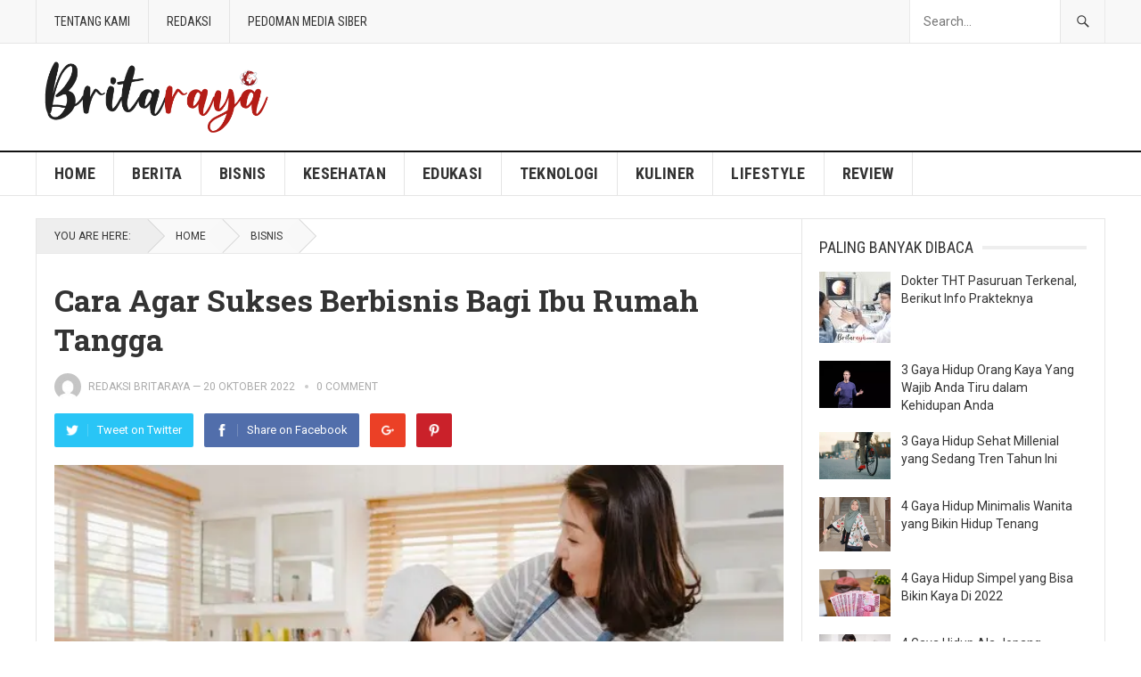

--- FILE ---
content_type: text/html; charset=UTF-8
request_url: https://britaraya.com/cara-agar-sukses-berbisnis-bagi-ibu-rumah-tangga/
body_size: 16167
content:
<!DOCTYPE html>
<html lang="id">
<head>
<meta charset="UTF-8">
<meta name="viewport" content="width=device-width, initial-scale=1">
<meta http-equiv="X-UA-Compatible" content="IE=edge">
<meta name="HandheldFriendly" content="true">
<link rel="profile" href="http://gmpg.org/xfn/11">
<meta name='robots' content='index, follow, max-image-preview:large, max-snippet:-1, max-video-preview:-1' />

	<!-- This site is optimized with the Yoast SEO plugin v26.7 - https://yoast.com/wordpress/plugins/seo/ -->
	<title>Cara Agar Sukses Berbisnis Bagi Ibu Rumah Tangga</title>
	<meta name="description" content="Cara Agar Sukses Berbisnis - Apakah Anda seorang ibu rumah tangga yang ingin sukses dalam meniti bisnis? Setiap orang bisa ..." />
	<link rel="canonical" href="https://britaraya.com/cara-agar-sukses-berbisnis-bagi-ibu-rumah-tangga/" />
	<meta property="og:locale" content="id_ID" />
	<meta property="og:type" content="article" />
	<meta property="og:title" content="Cara Agar Sukses Berbisnis Bagi Ibu Rumah Tangga" />
	<meta property="og:description" content="Cara Agar Sukses Berbisnis - Apakah Anda seorang ibu rumah tangga yang ingin sukses dalam meniti bisnis? Setiap orang bisa ..." />
	<meta property="og:url" content="https://britaraya.com/cara-agar-sukses-berbisnis-bagi-ibu-rumah-tangga/" />
	<meta property="og:site_name" content="Dokter Spesialis | Praktek Dokter" />
	<meta property="article:published_time" content="2022-10-20T06:43:25+00:00" />
	<meta property="article:modified_time" content="2022-10-25T06:51:47+00:00" />
	<meta property="og:image" content="https://britaraya.com/wp-content/uploads/2022/10/ezgif.com-gif-maker-66.webp" />
	<meta property="og:image:width" content="666" />
	<meta property="og:image:height" content="410" />
	<meta property="og:image:type" content="image/webp" />
	<meta name="author" content="Redaksi Britaraya" />
	<meta name="twitter:card" content="summary_large_image" />
	<meta name="twitter:label1" content="Ditulis oleh" />
	<meta name="twitter:data1" content="Redaksi Britaraya" />
	<meta name="twitter:label2" content="Estimasi waktu membaca" />
	<meta name="twitter:data2" content="2 menit" />
	<script type="application/ld+json" class="yoast-schema-graph">{"@context":"https://schema.org","@graph":[{"@type":"Article","@id":"https://britaraya.com/cara-agar-sukses-berbisnis-bagi-ibu-rumah-tangga/#article","isPartOf":{"@id":"https://britaraya.com/cara-agar-sukses-berbisnis-bagi-ibu-rumah-tangga/"},"author":{"name":"Redaksi Britaraya","@id":"https://britaraya.com/#/schema/person/770684c57c4f2060273ec9606f12b8d0"},"headline":"Cara Agar Sukses Berbisnis Bagi Ibu Rumah Tangga","datePublished":"2022-10-20T06:43:25+00:00","dateModified":"2022-10-25T06:51:47+00:00","mainEntityOfPage":{"@id":"https://britaraya.com/cara-agar-sukses-berbisnis-bagi-ibu-rumah-tangga/"},"wordCount":497,"commentCount":0,"publisher":{"@id":"https://britaraya.com/#organization"},"image":{"@id":"https://britaraya.com/cara-agar-sukses-berbisnis-bagi-ibu-rumah-tangga/#primaryimage"},"thumbnailUrl":"https://britaraya.com/wp-content/uploads/2022/10/ezgif.com-gif-maker-66.webp","keywords":["bisnis sukses","ibu rumah tangga"],"articleSection":["Bisnis"],"inLanguage":"id","potentialAction":[{"@type":"CommentAction","name":"Comment","target":["https://britaraya.com/cara-agar-sukses-berbisnis-bagi-ibu-rumah-tangga/#respond"]}]},{"@type":"WebPage","@id":"https://britaraya.com/cara-agar-sukses-berbisnis-bagi-ibu-rumah-tangga/","url":"https://britaraya.com/cara-agar-sukses-berbisnis-bagi-ibu-rumah-tangga/","name":"Cara Agar Sukses Berbisnis Bagi Ibu Rumah Tangga","isPartOf":{"@id":"https://britaraya.com/#website"},"primaryImageOfPage":{"@id":"https://britaraya.com/cara-agar-sukses-berbisnis-bagi-ibu-rumah-tangga/#primaryimage"},"image":{"@id":"https://britaraya.com/cara-agar-sukses-berbisnis-bagi-ibu-rumah-tangga/#primaryimage"},"thumbnailUrl":"https://britaraya.com/wp-content/uploads/2022/10/ezgif.com-gif-maker-66.webp","datePublished":"2022-10-20T06:43:25+00:00","dateModified":"2022-10-25T06:51:47+00:00","description":"Cara Agar Sukses Berbisnis - Apakah Anda seorang ibu rumah tangga yang ingin sukses dalam meniti bisnis? Setiap orang bisa ...","breadcrumb":{"@id":"https://britaraya.com/cara-agar-sukses-berbisnis-bagi-ibu-rumah-tangga/#breadcrumb"},"inLanguage":"id","potentialAction":[{"@type":"ReadAction","target":["https://britaraya.com/cara-agar-sukses-berbisnis-bagi-ibu-rumah-tangga/"]}]},{"@type":"ImageObject","inLanguage":"id","@id":"https://britaraya.com/cara-agar-sukses-berbisnis-bagi-ibu-rumah-tangga/#primaryimage","url":"https://britaraya.com/wp-content/uploads/2022/10/ezgif.com-gif-maker-66.webp","contentUrl":"https://britaraya.com/wp-content/uploads/2022/10/ezgif.com-gif-maker-66.webp","width":666,"height":410,"caption":"Cara Agar Sukses Berbisnis Bagi Ibu Rumah Tangga"},{"@type":"BreadcrumbList","@id":"https://britaraya.com/cara-agar-sukses-berbisnis-bagi-ibu-rumah-tangga/#breadcrumb","itemListElement":[{"@type":"ListItem","position":1,"name":"Home","item":"https://britaraya.com/"},{"@type":"ListItem","position":2,"name":"Cara Agar Sukses Berbisnis Bagi Ibu Rumah Tangga"}]},{"@type":"WebSite","@id":"https://britaraya.com/#website","url":"https://britaraya.com/","name":"Dokter Spesialis | Praktek Dokter","description":"Info Jadwal Dokter","publisher":{"@id":"https://britaraya.com/#organization"},"potentialAction":[{"@type":"SearchAction","target":{"@type":"EntryPoint","urlTemplate":"https://britaraya.com/?s={search_term_string}"},"query-input":{"@type":"PropertyValueSpecification","valueRequired":true,"valueName":"search_term_string"}}],"inLanguage":"id"},{"@type":"Organization","@id":"https://britaraya.com/#organization","name":"Dokter Spesialis | Praktek Dokter","url":"https://britaraya.com/","logo":{"@type":"ImageObject","inLanguage":"id","@id":"https://britaraya.com/#/schema/logo/image/","url":"https://britaraya.com/wp-content/uploads/2022/04/Blue_Modern_Breaking_News._Announcement_Template_Breaking_News._Instagram_Post._-removebg-preview.png","contentUrl":"https://britaraya.com/wp-content/uploads/2022/04/Blue_Modern_Breaking_News._Announcement_Template_Breaking_News._Instagram_Post._-removebg-preview.png","width":400,"height":127,"caption":"Dokter Spesialis | Praktek Dokter"},"image":{"@id":"https://britaraya.com/#/schema/logo/image/"}},{"@type":"Person","@id":"https://britaraya.com/#/schema/person/770684c57c4f2060273ec9606f12b8d0","name":"Redaksi Britaraya","image":{"@type":"ImageObject","inLanguage":"id","@id":"https://britaraya.com/#/schema/person/image/","url":"https://secure.gravatar.com/avatar/e5e94420b9fddb044bd0fa61d0878666db576d258bb97b2d10c2a241d6506a96?s=96&d=mm&r=g","contentUrl":"https://secure.gravatar.com/avatar/e5e94420b9fddb044bd0fa61d0878666db576d258bb97b2d10c2a241d6506a96?s=96&d=mm&r=g","caption":"Redaksi Britaraya"},"description":"Britaraya.com adalah web berita terpercaya, memuat informasi bermanfaat dari berbagai sumber terpercaya. Temukan juga beragam tips hanya disini.","sameAs":["https://britaraya.com"]}]}</script>
	<!-- / Yoast SEO plugin. -->


<link rel='dns-prefetch' href='//fonts.googleapis.com' />
<link rel="alternate" type="application/rss+xml" title="Dokter Spesialis | Praktek Dokter &raquo; Feed" href="https://britaraya.com/feed/" />
<link rel="alternate" type="application/rss+xml" title="Dokter Spesialis | Praktek Dokter &raquo; Umpan Komentar" href="https://britaraya.com/comments/feed/" />
<link rel="alternate" type="application/rss+xml" title="Dokter Spesialis | Praktek Dokter &raquo; Cara Agar Sukses Berbisnis Bagi Ibu Rumah Tangga Umpan Komentar" href="https://britaraya.com/cara-agar-sukses-berbisnis-bagi-ibu-rumah-tangga/feed/" />
<link rel="alternate" title="oEmbed (JSON)" type="application/json+oembed" href="https://britaraya.com/wp-json/oembed/1.0/embed?url=https%3A%2F%2Fbritaraya.com%2Fcara-agar-sukses-berbisnis-bagi-ibu-rumah-tangga%2F" />
<link rel="alternate" title="oEmbed (XML)" type="text/xml+oembed" href="https://britaraya.com/wp-json/oembed/1.0/embed?url=https%3A%2F%2Fbritaraya.com%2Fcara-agar-sukses-berbisnis-bagi-ibu-rumah-tangga%2F&#038;format=xml" />
<style id='wp-img-auto-sizes-contain-inline-css' type='text/css'>
img:is([sizes=auto i],[sizes^="auto," i]){contain-intrinsic-size:3000px 1500px}
/*# sourceURL=wp-img-auto-sizes-contain-inline-css */
</style>
<style id='wp-emoji-styles-inline-css' type='text/css'>

	img.wp-smiley, img.emoji {
		display: inline !important;
		border: none !important;
		box-shadow: none !important;
		height: 1em !important;
		width: 1em !important;
		margin: 0 0.07em !important;
		vertical-align: -0.1em !important;
		background: none !important;
		padding: 0 !important;
	}
/*# sourceURL=wp-emoji-styles-inline-css */
</style>
<style id='wp-block-library-inline-css' type='text/css'>
:root{--wp-block-synced-color:#7a00df;--wp-block-synced-color--rgb:122,0,223;--wp-bound-block-color:var(--wp-block-synced-color);--wp-editor-canvas-background:#ddd;--wp-admin-theme-color:#007cba;--wp-admin-theme-color--rgb:0,124,186;--wp-admin-theme-color-darker-10:#006ba1;--wp-admin-theme-color-darker-10--rgb:0,107,160.5;--wp-admin-theme-color-darker-20:#005a87;--wp-admin-theme-color-darker-20--rgb:0,90,135;--wp-admin-border-width-focus:2px}@media (min-resolution:192dpi){:root{--wp-admin-border-width-focus:1.5px}}.wp-element-button{cursor:pointer}:root .has-very-light-gray-background-color{background-color:#eee}:root .has-very-dark-gray-background-color{background-color:#313131}:root .has-very-light-gray-color{color:#eee}:root .has-very-dark-gray-color{color:#313131}:root .has-vivid-green-cyan-to-vivid-cyan-blue-gradient-background{background:linear-gradient(135deg,#00d084,#0693e3)}:root .has-purple-crush-gradient-background{background:linear-gradient(135deg,#34e2e4,#4721fb 50%,#ab1dfe)}:root .has-hazy-dawn-gradient-background{background:linear-gradient(135deg,#faaca8,#dad0ec)}:root .has-subdued-olive-gradient-background{background:linear-gradient(135deg,#fafae1,#67a671)}:root .has-atomic-cream-gradient-background{background:linear-gradient(135deg,#fdd79a,#004a59)}:root .has-nightshade-gradient-background{background:linear-gradient(135deg,#330968,#31cdcf)}:root .has-midnight-gradient-background{background:linear-gradient(135deg,#020381,#2874fc)}:root{--wp--preset--font-size--normal:16px;--wp--preset--font-size--huge:42px}.has-regular-font-size{font-size:1em}.has-larger-font-size{font-size:2.625em}.has-normal-font-size{font-size:var(--wp--preset--font-size--normal)}.has-huge-font-size{font-size:var(--wp--preset--font-size--huge)}.has-text-align-center{text-align:center}.has-text-align-left{text-align:left}.has-text-align-right{text-align:right}.has-fit-text{white-space:nowrap!important}#end-resizable-editor-section{display:none}.aligncenter{clear:both}.items-justified-left{justify-content:flex-start}.items-justified-center{justify-content:center}.items-justified-right{justify-content:flex-end}.items-justified-space-between{justify-content:space-between}.screen-reader-text{border:0;clip-path:inset(50%);height:1px;margin:-1px;overflow:hidden;padding:0;position:absolute;width:1px;word-wrap:normal!important}.screen-reader-text:focus{background-color:#ddd;clip-path:none;color:#444;display:block;font-size:1em;height:auto;left:5px;line-height:normal;padding:15px 23px 14px;text-decoration:none;top:5px;width:auto;z-index:100000}html :where(.has-border-color){border-style:solid}html :where([style*=border-top-color]){border-top-style:solid}html :where([style*=border-right-color]){border-right-style:solid}html :where([style*=border-bottom-color]){border-bottom-style:solid}html :where([style*=border-left-color]){border-left-style:solid}html :where([style*=border-width]){border-style:solid}html :where([style*=border-top-width]){border-top-style:solid}html :where([style*=border-right-width]){border-right-style:solid}html :where([style*=border-bottom-width]){border-bottom-style:solid}html :where([style*=border-left-width]){border-left-style:solid}html :where(img[class*=wp-image-]){height:auto;max-width:100%}:where(figure){margin:0 0 1em}html :where(.is-position-sticky){--wp-admin--admin-bar--position-offset:var(--wp-admin--admin-bar--height,0px)}@media screen and (max-width:600px){html :where(.is-position-sticky){--wp-admin--admin-bar--position-offset:0px}}

/*# sourceURL=wp-block-library-inline-css */
</style><style id='global-styles-inline-css' type='text/css'>
:root{--wp--preset--aspect-ratio--square: 1;--wp--preset--aspect-ratio--4-3: 4/3;--wp--preset--aspect-ratio--3-4: 3/4;--wp--preset--aspect-ratio--3-2: 3/2;--wp--preset--aspect-ratio--2-3: 2/3;--wp--preset--aspect-ratio--16-9: 16/9;--wp--preset--aspect-ratio--9-16: 9/16;--wp--preset--color--black: #000000;--wp--preset--color--cyan-bluish-gray: #abb8c3;--wp--preset--color--white: #ffffff;--wp--preset--color--pale-pink: #f78da7;--wp--preset--color--vivid-red: #cf2e2e;--wp--preset--color--luminous-vivid-orange: #ff6900;--wp--preset--color--luminous-vivid-amber: #fcb900;--wp--preset--color--light-green-cyan: #7bdcb5;--wp--preset--color--vivid-green-cyan: #00d084;--wp--preset--color--pale-cyan-blue: #8ed1fc;--wp--preset--color--vivid-cyan-blue: #0693e3;--wp--preset--color--vivid-purple: #9b51e0;--wp--preset--gradient--vivid-cyan-blue-to-vivid-purple: linear-gradient(135deg,rgb(6,147,227) 0%,rgb(155,81,224) 100%);--wp--preset--gradient--light-green-cyan-to-vivid-green-cyan: linear-gradient(135deg,rgb(122,220,180) 0%,rgb(0,208,130) 100%);--wp--preset--gradient--luminous-vivid-amber-to-luminous-vivid-orange: linear-gradient(135deg,rgb(252,185,0) 0%,rgb(255,105,0) 100%);--wp--preset--gradient--luminous-vivid-orange-to-vivid-red: linear-gradient(135deg,rgb(255,105,0) 0%,rgb(207,46,46) 100%);--wp--preset--gradient--very-light-gray-to-cyan-bluish-gray: linear-gradient(135deg,rgb(238,238,238) 0%,rgb(169,184,195) 100%);--wp--preset--gradient--cool-to-warm-spectrum: linear-gradient(135deg,rgb(74,234,220) 0%,rgb(151,120,209) 20%,rgb(207,42,186) 40%,rgb(238,44,130) 60%,rgb(251,105,98) 80%,rgb(254,248,76) 100%);--wp--preset--gradient--blush-light-purple: linear-gradient(135deg,rgb(255,206,236) 0%,rgb(152,150,240) 100%);--wp--preset--gradient--blush-bordeaux: linear-gradient(135deg,rgb(254,205,165) 0%,rgb(254,45,45) 50%,rgb(107,0,62) 100%);--wp--preset--gradient--luminous-dusk: linear-gradient(135deg,rgb(255,203,112) 0%,rgb(199,81,192) 50%,rgb(65,88,208) 100%);--wp--preset--gradient--pale-ocean: linear-gradient(135deg,rgb(255,245,203) 0%,rgb(182,227,212) 50%,rgb(51,167,181) 100%);--wp--preset--gradient--electric-grass: linear-gradient(135deg,rgb(202,248,128) 0%,rgb(113,206,126) 100%);--wp--preset--gradient--midnight: linear-gradient(135deg,rgb(2,3,129) 0%,rgb(40,116,252) 100%);--wp--preset--font-size--small: 13px;--wp--preset--font-size--medium: 20px;--wp--preset--font-size--large: 36px;--wp--preset--font-size--x-large: 42px;--wp--preset--spacing--20: 0.44rem;--wp--preset--spacing--30: 0.67rem;--wp--preset--spacing--40: 1rem;--wp--preset--spacing--50: 1.5rem;--wp--preset--spacing--60: 2.25rem;--wp--preset--spacing--70: 3.38rem;--wp--preset--spacing--80: 5.06rem;--wp--preset--shadow--natural: 6px 6px 9px rgba(0, 0, 0, 0.2);--wp--preset--shadow--deep: 12px 12px 50px rgba(0, 0, 0, 0.4);--wp--preset--shadow--sharp: 6px 6px 0px rgba(0, 0, 0, 0.2);--wp--preset--shadow--outlined: 6px 6px 0px -3px rgb(255, 255, 255), 6px 6px rgb(0, 0, 0);--wp--preset--shadow--crisp: 6px 6px 0px rgb(0, 0, 0);}:where(.is-layout-flex){gap: 0.5em;}:where(.is-layout-grid){gap: 0.5em;}body .is-layout-flex{display: flex;}.is-layout-flex{flex-wrap: wrap;align-items: center;}.is-layout-flex > :is(*, div){margin: 0;}body .is-layout-grid{display: grid;}.is-layout-grid > :is(*, div){margin: 0;}:where(.wp-block-columns.is-layout-flex){gap: 2em;}:where(.wp-block-columns.is-layout-grid){gap: 2em;}:where(.wp-block-post-template.is-layout-flex){gap: 1.25em;}:where(.wp-block-post-template.is-layout-grid){gap: 1.25em;}.has-black-color{color: var(--wp--preset--color--black) !important;}.has-cyan-bluish-gray-color{color: var(--wp--preset--color--cyan-bluish-gray) !important;}.has-white-color{color: var(--wp--preset--color--white) !important;}.has-pale-pink-color{color: var(--wp--preset--color--pale-pink) !important;}.has-vivid-red-color{color: var(--wp--preset--color--vivid-red) !important;}.has-luminous-vivid-orange-color{color: var(--wp--preset--color--luminous-vivid-orange) !important;}.has-luminous-vivid-amber-color{color: var(--wp--preset--color--luminous-vivid-amber) !important;}.has-light-green-cyan-color{color: var(--wp--preset--color--light-green-cyan) !important;}.has-vivid-green-cyan-color{color: var(--wp--preset--color--vivid-green-cyan) !important;}.has-pale-cyan-blue-color{color: var(--wp--preset--color--pale-cyan-blue) !important;}.has-vivid-cyan-blue-color{color: var(--wp--preset--color--vivid-cyan-blue) !important;}.has-vivid-purple-color{color: var(--wp--preset--color--vivid-purple) !important;}.has-black-background-color{background-color: var(--wp--preset--color--black) !important;}.has-cyan-bluish-gray-background-color{background-color: var(--wp--preset--color--cyan-bluish-gray) !important;}.has-white-background-color{background-color: var(--wp--preset--color--white) !important;}.has-pale-pink-background-color{background-color: var(--wp--preset--color--pale-pink) !important;}.has-vivid-red-background-color{background-color: var(--wp--preset--color--vivid-red) !important;}.has-luminous-vivid-orange-background-color{background-color: var(--wp--preset--color--luminous-vivid-orange) !important;}.has-luminous-vivid-amber-background-color{background-color: var(--wp--preset--color--luminous-vivid-amber) !important;}.has-light-green-cyan-background-color{background-color: var(--wp--preset--color--light-green-cyan) !important;}.has-vivid-green-cyan-background-color{background-color: var(--wp--preset--color--vivid-green-cyan) !important;}.has-pale-cyan-blue-background-color{background-color: var(--wp--preset--color--pale-cyan-blue) !important;}.has-vivid-cyan-blue-background-color{background-color: var(--wp--preset--color--vivid-cyan-blue) !important;}.has-vivid-purple-background-color{background-color: var(--wp--preset--color--vivid-purple) !important;}.has-black-border-color{border-color: var(--wp--preset--color--black) !important;}.has-cyan-bluish-gray-border-color{border-color: var(--wp--preset--color--cyan-bluish-gray) !important;}.has-white-border-color{border-color: var(--wp--preset--color--white) !important;}.has-pale-pink-border-color{border-color: var(--wp--preset--color--pale-pink) !important;}.has-vivid-red-border-color{border-color: var(--wp--preset--color--vivid-red) !important;}.has-luminous-vivid-orange-border-color{border-color: var(--wp--preset--color--luminous-vivid-orange) !important;}.has-luminous-vivid-amber-border-color{border-color: var(--wp--preset--color--luminous-vivid-amber) !important;}.has-light-green-cyan-border-color{border-color: var(--wp--preset--color--light-green-cyan) !important;}.has-vivid-green-cyan-border-color{border-color: var(--wp--preset--color--vivid-green-cyan) !important;}.has-pale-cyan-blue-border-color{border-color: var(--wp--preset--color--pale-cyan-blue) !important;}.has-vivid-cyan-blue-border-color{border-color: var(--wp--preset--color--vivid-cyan-blue) !important;}.has-vivid-purple-border-color{border-color: var(--wp--preset--color--vivid-purple) !important;}.has-vivid-cyan-blue-to-vivid-purple-gradient-background{background: var(--wp--preset--gradient--vivid-cyan-blue-to-vivid-purple) !important;}.has-light-green-cyan-to-vivid-green-cyan-gradient-background{background: var(--wp--preset--gradient--light-green-cyan-to-vivid-green-cyan) !important;}.has-luminous-vivid-amber-to-luminous-vivid-orange-gradient-background{background: var(--wp--preset--gradient--luminous-vivid-amber-to-luminous-vivid-orange) !important;}.has-luminous-vivid-orange-to-vivid-red-gradient-background{background: var(--wp--preset--gradient--luminous-vivid-orange-to-vivid-red) !important;}.has-very-light-gray-to-cyan-bluish-gray-gradient-background{background: var(--wp--preset--gradient--very-light-gray-to-cyan-bluish-gray) !important;}.has-cool-to-warm-spectrum-gradient-background{background: var(--wp--preset--gradient--cool-to-warm-spectrum) !important;}.has-blush-light-purple-gradient-background{background: var(--wp--preset--gradient--blush-light-purple) !important;}.has-blush-bordeaux-gradient-background{background: var(--wp--preset--gradient--blush-bordeaux) !important;}.has-luminous-dusk-gradient-background{background: var(--wp--preset--gradient--luminous-dusk) !important;}.has-pale-ocean-gradient-background{background: var(--wp--preset--gradient--pale-ocean) !important;}.has-electric-grass-gradient-background{background: var(--wp--preset--gradient--electric-grass) !important;}.has-midnight-gradient-background{background: var(--wp--preset--gradient--midnight) !important;}.has-small-font-size{font-size: var(--wp--preset--font-size--small) !important;}.has-medium-font-size{font-size: var(--wp--preset--font-size--medium) !important;}.has-large-font-size{font-size: var(--wp--preset--font-size--large) !important;}.has-x-large-font-size{font-size: var(--wp--preset--font-size--x-large) !important;}
/*# sourceURL=global-styles-inline-css */
</style>

<style id='classic-theme-styles-inline-css' type='text/css'>
/*! This file is auto-generated */
.wp-block-button__link{color:#fff;background-color:#32373c;border-radius:9999px;box-shadow:none;text-decoration:none;padding:calc(.667em + 2px) calc(1.333em + 2px);font-size:1.125em}.wp-block-file__button{background:#32373c;color:#fff;text-decoration:none}
/*# sourceURL=/wp-includes/css/classic-themes.min.css */
</style>
<link rel='stylesheet' id='demo_fonts-css' href='//fonts.googleapis.com/css?family=Roboto%3Aregular%2Citalic%2C700|Roboto+Slab%3Aregular%2C700|Roboto+Condensed%3Aregular%2Citalic%2C700%26subset%3Dlatin%2C' type='text/css' media='screen' />
<link rel='stylesheet' id='goodpress-style-css' href='https://britaraya.com/wp-content/themes/goodpress-pro/style.css?ver=20180523' type='text/css' media='all' />
<link rel='stylesheet' id='genericons-style-css' href='https://britaraya.com/wp-content/themes/goodpress-pro/genericons/genericons.css?ver=6.9' type='text/css' media='all' />
<link rel='stylesheet' id='responsive-style-css' href='https://britaraya.com/wp-content/themes/goodpress-pro/responsive.css?ver=20161209' type='text/css' media='all' />
<script type="text/javascript" src="https://britaraya.com/wp-includes/js/jquery/jquery.min.js?ver=3.7.1" id="jquery-core-js"></script>
<script type="text/javascript" src="https://britaraya.com/wp-includes/js/jquery/jquery-migrate.min.js?ver=3.4.1" id="jquery-migrate-js"></script>
<link rel="https://api.w.org/" href="https://britaraya.com/wp-json/" /><link rel="alternate" title="JSON" type="application/json" href="https://britaraya.com/wp-json/wp/v2/posts/268" /><link rel="EditURI" type="application/rsd+xml" title="RSD" href="https://britaraya.com/xmlrpc.php?rsd" />
<meta name="generator" content="WordPress 6.9" />
<link rel='shortlink' href='https://britaraya.com/?p=268' />
<link rel="pingback" href="https://britaraya.com/xmlrpc.php"><link rel="icon" href="https://britaraya.com/wp-content/uploads/2022/04/Blue_Modern_Breaking_News._Announcement_Template_Breaking_News._Instagram_Post.___1_-removebg-preview-150x150.png" sizes="32x32" />
<link rel="icon" href="https://britaraya.com/wp-content/uploads/2022/04/Blue_Modern_Breaking_News._Announcement_Template_Breaking_News._Instagram_Post.___1_-removebg-preview.png" sizes="192x192" />
<link rel="apple-touch-icon" href="https://britaraya.com/wp-content/uploads/2022/04/Blue_Modern_Breaking_News._Announcement_Template_Breaking_News._Instagram_Post.___1_-removebg-preview.png" />
<meta name="msapplication-TileImage" content="https://britaraya.com/wp-content/uploads/2022/04/Blue_Modern_Breaking_News._Announcement_Template_Breaking_News._Instagram_Post.___1_-removebg-preview.png" />

<style type="text/css" media="all">
	body,
	.breadcrumbs h3,
	.section-header h3,
	label,
	input,
	input[type="text"],
	input[type="email"],
	input[type="url"],
	input[type="search"],
	input[type="password"],
	textarea,
	button,
	.btn,
	input[type="submit"],
	input[type="reset"],
	input[type="button"],
	table,
	.sidebar .widget_ad .widget-title,
	.site-footer .widget_ad .widget-title {
		font-family: "Roboto", "Helvetica Neue", Helvetica, Arial, sans-serif;
	}
	h1,h2,h3,h4,h5,h6,
	.navigation a {
		font-family: "Roboto Slab", "Helvetica Neue", Helvetica, Arial, sans-serif;
	}
	#primary-menu li a,
	#secondary-menu li a,
	.content-block .section-heading h3,
	.sidebar .widget .widget-title,
	.site-footer .widget .widget-title,
	.carousel-content .section-heading,
	.breadcrumbs h3,
	.page-title,
	.entry-category,
	#site-bottom,
	.ajax-loader,
	.entry-summary span a,
	.pagination .page-numbers,
	.navigation span,
	button,
	.btn,
	input[type="submit"],
	input[type="reset"],
	input[type="button"] {
		font-family: "Roboto Condensed", "Helvetica Neue", Helvetica, Arial, sans-serif;
	}
	a,
	a:visited,
	.sf-menu ul li li a:hover,
	.sf-menu li.sfHover li a:hover,
	#primary-menu li li a:hover,
	#primary-menu li li.current-menu-item a:hover,
	#secondary-menu li li a:hover,
	.entry-meta a,
	.edit-link a,
	.comment-reply-title small a:hover,
	.entry-content a,
	.entry-content a:visited,
	.page-content a,
	.page-content a:visited,
	.pagination .page-numbers.current,
	a:hover,
	.site-title a:hover,
	.mobile-menu ul li a:hover,
	.pagination .page-numbers:hover,	
	.sidebar .widget a:hover,
	.site-footer .widget a:hover,
	.sidebar .widget ul li a:hover,
	.site-footer .widget ul li a:hover,
	.entry-related .hentry .entry-title a:hover,
	.author-box .author-name span a:hover,
	.entry-tags .tag-links a:hover:before,
	.entry-title a:hover,
	.page-content ul li:before,
	.entry-content ul li:before,
	.content-loop .entry-summary span a:hover,
	.single .navigation a:hover {
		color: #cc0000;
	}
	.mobile-menu-icon .menu-icon-close,
	.mobile-menu-icon .menu-icon-open,
	.widget_newsletter form input[type="submit"],
	.widget_newsletter form input[type="button"],
	.widget_newsletter form button,
	.more-button a,
	.more-button a:hover,
	.entry-header .entry-category-icon a,
	button,
	.btn,
	input[type="submit"],
	input[type="reset"],
	input[type="button"],
	button:hover,
	.btn:hover,
	input[type="reset"]:hover,
	input[type="submit"]:hover,
	input[type="button"]:hover,
	.content-loop .entry-header .entry-category-icon a,
	.entry-tags .tag-links a:hover,
	.widget_tag_cloud .tagcloud a:hover,
	#featured-content .hentry:hover .entry-category a,
	.content-block .section-heading h3 a,
	.content-block .section-heading h3 a:hover,
	.content-block .section-heading h3 span,
	.carousel-content .section-heading,
	.breadcrumbs .breadcrumbs-nav a:hover,
	.breadcrumbs .breadcrumbs-nav a:hover:after {
		background-color: #cc0000;
	}
	.entry-tags .tag-links a:hover:after,
	.widget_tag_cloud .tagcloud a:hover:after {
		border-left-color: #cc0000;
	}
	/* WooCommerce Colors */
	.woocommerce #respond input#submit,
	.woocommerce a.button,
	.woocommerce button.button,
	.woocommerce input.button {
		font-family: "Roboto Condensed", "Helvetica Neue", Helvetica, Arial, sans-serif;		
	}
	.woocommerce #respond input#submit.alt:hover,
	.woocommerce a.button.alt:hover,
	.woocommerce button.button.alt:hover,
	.woocommerce input.button.alt:hover,
	.woocommerce #respond input#submit:hover,
	.woocommerce a.button:hover,
	.woocommerce button.button:hover,
	.woocommerce input.button:hover,
	.woocommerce a.button.checkout-button,
	.woocommerce nav.woocommerce-pagination ul li:hover  {
		background-color: #cc0000;
	}
	body.woocommerce-account .woocommerce-MyAccount-navigation ul li a:hover,
	.woocommerce nav.woocommerce-pagination ul li span.current,
	.woocommerce ul.products li.product:hover .woocommerce-loop-product__title { 
		color: #cc0000;
	}

</style>
</head>

<body class="wp-singular post-template-default single single-post postid-268 single-format-standard wp-custom-logo wp-theme-goodpress-pro">


<div id="page" class="site">

	<header id="masthead" class="site-header clear">

		<div id="primary-bar">

			<div class="container">

			<nav id="primary-nav" class="main-navigation">

				<div class="menu-hhhhh-container"><ul id="primary-menu" class="sf-menu"><li id="menu-item-499" class="menu-item menu-item-type-post_type menu-item-object-page menu-item-499"><a href="https://britaraya.com/tentang-kami/">Tentang Kami</a></li>
<li id="menu-item-500" class="menu-item menu-item-type-post_type menu-item-object-page menu-item-500"><a href="https://britaraya.com/redaksi/">Redaksi</a></li>
<li id="menu-item-501" class="menu-item menu-item-type-post_type menu-item-object-page menu-item-501"><a href="https://britaraya.com/pedoman-media-siber/">Pedoman Media Siber</a></li>
</ul></div>
			</nav><!-- #primary-nav -->	

			
				<div class="header-search ">
					<form id="searchform" method="get" action="https://britaraya.com/">
						<input type="search" name="s" class="search-input" placeholder="Search..." autocomplete="off">
						<button type="submit" class="search-submit"><span class="genericon genericon-search"></span></button>		
					</form>
				</div><!-- .header-search -->

			
			</div><!-- .container -->

		</div><!-- #primary-bar -->	

		<div class="site-start clear">

			<div class="container">

			<div class="site-branding">

								
				<div id="logo">
					<span class="helper"></span>
					<a href="https://britaraya.com/" rel="home">
						<img src="https://britaraya.com/wp-content/uploads/2023/05/britaraya.png" alt=""/>
					</a>
				</div><!-- #logo -->

				
			</div><!-- .site-branding -->

			
			<span class="mobile-menu-icon">
				<span class="menu-icon-open">Menu</span>
				<span class="menu-icon-close"><span class="genericon genericon-close"></span></span>		
			</span>	
			
			</div><!-- .container -->

		</div><!-- .site-start -->

		<div id="secondary-bar" class="clear">

			<div class="container">

			<nav id="secondary-nav" class="secondary-navigation">

				<div class="menu-fergtht-container"><ul id="secondary-menu" class="sf-menu"><li id="menu-item-465" class="menu-item menu-item-type-custom menu-item-object-custom menu-item-home menu-item-465"><a href="https://britaraya.com">Home</a></li>
<li id="menu-item-471" class="menu-item menu-item-type-taxonomy menu-item-object-category menu-item-471"><a href="https://britaraya.com/category/berita/">Berita</a></li>
<li id="menu-item-467" class="menu-item menu-item-type-taxonomy menu-item-object-category current-post-ancestor current-menu-parent current-post-parent menu-item-467"><a href="https://britaraya.com/category/bisnis/">Bisnis</a></li>
<li id="menu-item-880" class="menu-item menu-item-type-taxonomy menu-item-object-category menu-item-880"><a href="https://britaraya.com/category/kesehatan/">Kesehatan</a></li>
<li id="menu-item-470" class="menu-item menu-item-type-taxonomy menu-item-object-category menu-item-470"><a href="https://britaraya.com/category/edukasi/">Edukasi</a></li>
<li id="menu-item-469" class="menu-item menu-item-type-taxonomy menu-item-object-category menu-item-469"><a href="https://britaraya.com/category/teknologi/">Teknologi</a></li>
<li id="menu-item-570" class="menu-item menu-item-type-taxonomy menu-item-object-category menu-item-570"><a href="https://britaraya.com/category/kuliner/">Kuliner</a></li>
<li id="menu-item-545" class="menu-item menu-item-type-taxonomy menu-item-object-category menu-item-545"><a href="https://britaraya.com/category/lifestyle/">Lifestyle</a></li>
<li id="menu-item-468" class="menu-item menu-item-type-taxonomy menu-item-object-category menu-item-468"><a href="https://britaraya.com/category/review/">Review</a></li>
</ul></div>
			</nav><!-- #secondary-nav -->

			</div><!-- .container -->				

		</div><!-- .secondary-bar -->

		<div class="mobile-menu clear">

			<div class="container">

			<div class="menu-left"><h3>Pages</h3><div class="menu-hhhhh-container"><ul id="primary-mobile-menu" class=""><li class="menu-item menu-item-type-post_type menu-item-object-page menu-item-499"><a href="https://britaraya.com/tentang-kami/">Tentang Kami</a></li>
<li class="menu-item menu-item-type-post_type menu-item-object-page menu-item-500"><a href="https://britaraya.com/redaksi/">Redaksi</a></li>
<li class="menu-item menu-item-type-post_type menu-item-object-page menu-item-501"><a href="https://britaraya.com/pedoman-media-siber/">Pedoman Media Siber</a></li>
</ul></div></div><div class="menu-right"><h3>Categories</h3><div class="menu-fergtht-container"><ul id="secondary-mobile-menu" class=""><li class="menu-item menu-item-type-custom menu-item-object-custom menu-item-home menu-item-465"><a href="https://britaraya.com">Home</a></li>
<li class="menu-item menu-item-type-taxonomy menu-item-object-category menu-item-471"><a href="https://britaraya.com/category/berita/">Berita</a></li>
<li class="menu-item menu-item-type-taxonomy menu-item-object-category current-post-ancestor current-menu-parent current-post-parent menu-item-467"><a href="https://britaraya.com/category/bisnis/">Bisnis</a></li>
<li class="menu-item menu-item-type-taxonomy menu-item-object-category menu-item-880"><a href="https://britaraya.com/category/kesehatan/">Kesehatan</a></li>
<li class="menu-item menu-item-type-taxonomy menu-item-object-category menu-item-470"><a href="https://britaraya.com/category/edukasi/">Edukasi</a></li>
<li class="menu-item menu-item-type-taxonomy menu-item-object-category menu-item-469"><a href="https://britaraya.com/category/teknologi/">Teknologi</a></li>
<li class="menu-item menu-item-type-taxonomy menu-item-object-category menu-item-570"><a href="https://britaraya.com/category/kuliner/">Kuliner</a></li>
<li class="menu-item menu-item-type-taxonomy menu-item-object-category menu-item-545"><a href="https://britaraya.com/category/lifestyle/">Lifestyle</a></li>
<li class="menu-item menu-item-type-taxonomy menu-item-object-category menu-item-468"><a href="https://britaraya.com/category/review/">Review</a></li>
</ul></div></div>
			</div><!-- .container -->

		</div><!-- .mobile-menu -->	

					
			<span class="search-icon">
				<span class="genericon genericon-search"></span>
				<span class="genericon genericon-close"></span>			
			</span>

								

	</header><!-- #masthead -->

		<div id="content" class="site-content container">
		<div class="clear">

	<div id="primary" class="content-area">

		<div class="breadcrumbs">
			<span class="breadcrumbs-nav">
				<span class="here">You are here:</span>
				<span class="divider"></span>
				<a href="https://britaraya.com">Home</a>
				<span class="divider"></span>
				<span class="post-category"><a href="https://britaraya.com/category/bisnis/" title="View all posts in Bisnis" >Bisnis</a> </span>
			</span>
		</div>

		<main id="main" class="site-main" >

		
<article id="post-268" class="post-268 post type-post status-publish format-standard has-post-thumbnail hentry category-bisnis tag-bisnis-sukses tag-ibu-rumah-tangga">
	<header class="entry-header">
	
		<div class="entry-category-icon"></div>

		<h1 class="entry-title">Cara Agar Sukses Berbisnis Bagi Ibu Rumah Tangga</h1>
		<div class="entry-meta clear">

	<span class="entry-author"><a href="https://britaraya.com/author/admin/"><img alt='' src='https://secure.gravatar.com/avatar/e5e94420b9fddb044bd0fa61d0878666db576d258bb97b2d10c2a241d6506a96?s=48&#038;d=mm&#038;r=g' srcset='https://secure.gravatar.com/avatar/e5e94420b9fddb044bd0fa61d0878666db576d258bb97b2d10c2a241d6506a96?s=96&#038;d=mm&#038;r=g 2x' class='avatar avatar-48 photo' height='48' width='48' decoding='async'/></a> <a href="https://britaraya.com/author/admin/" title="Pos-pos oleh Redaksi Britaraya" rel="author">Redaksi Britaraya</a> &#8212; </span> 
	<span class="entry-date">20 Oktober 2022</span>
	<span class='entry-comment'><a href="https://britaraya.com/cara-agar-sukses-berbisnis-bagi-ibu-rumah-tangga/#respond" class="comments-link" >0 comment</a></span>
	
</div><!-- .entry-meta -->
		
					
			<div class="entry-share clear">
 
	<a class="twitter social-twitter" href="https://twitter.com/intent/tweet?text=Cara+Agar+Sukses+Berbisnis+Bagi+Ibu+Rumah+Tangga&amp;url=https%3A%2F%2Fbritaraya.com%2Fcara-agar-sukses-berbisnis-bagi-ibu-rumah-tangga%2F" target="_blank"><img src="https://britaraya.com/wp-content/themes/goodpress-pro/assets/img/icon-twitter-white.png" alt="Twitter"><span>Tweet on Twitter</span></a>

	<a class="facebook social-facebook" href="https://www.facebook.com/sharer/sharer.php?u=https%3A%2F%2Fbritaraya.com%2Fcara-agar-sukses-berbisnis-bagi-ibu-rumah-tangga%2F" target="_blank"><img src="https://britaraya.com/wp-content/themes/goodpress-pro/assets/img/icon-facebook-white.png" alt="Facebook"><span>Share on Facebook</span></a>

	<a class="google-plus social-google-plus" href="https://plus.google.com/share?url=https%3A%2F%2Fbritaraya.com%2Fcara-agar-sukses-berbisnis-bagi-ibu-rumah-tangga%2F" target="_blank"><img src="https://britaraya.com/wp-content/themes/goodpress-pro/assets/img/icon-google-plus-white.png" alt="Google+"><span>Google+</span></a>

	<a class="pinterest social-pinterest" href="https://pinterest.com/pin/create/button/?url=https%3A%2F%2Fbritaraya.com%2Fcara-agar-sukses-berbisnis-bagi-ibu-rumah-tangga%2F&amp;media=https%3A%2F%2Fbritaraya.com%2Fwp-content%2Fuploads%2F2022%2F10%2Fezgif.com-gif-maker-66.webp" target="_blank"><img src="https://britaraya.com/wp-content/themes/goodpress-pro/assets/img/icon-pinterest-white.png" alt="Pinterest"><span>Pinterest</span></a>

</div><!-- .entry-share -->

		
	</header><!-- .entry-header -->

	<div class="entry-content">
		<img width="666" height="410" src="https://britaraya.com/wp-content/uploads/2022/10/ezgif.com-gif-maker-66.webp" class="attachment-single_thumb size-single_thumb wp-post-image" alt="Cara Agar Sukses Berbisnis Bagi Ibu Rumah Tangga" decoding="async" fetchpriority="high" srcset="https://britaraya.com/wp-content/uploads/2022/10/ezgif.com-gif-maker-66.webp 666w, https://britaraya.com/wp-content/uploads/2022/10/ezgif.com-gif-maker-66-300x185.webp 300w" sizes="(max-width: 666px) 100vw, 666px" />	
		<p style="text-align: justify;"><span style="color: #000000;"><strong>Cara Agar Sukses Berbisnis Bagi Ibu Rumah Tangga</strong> &#8211; Apakah Anda seorang ibu rumah tangga yang ingin sukses dalam meniti bisnis? Setiap orang bisa sukses dalam menjalani bisnis, tak terkecuali bagi ibu rumah tangga. Pada umumnya ibu rumah tangga hanya mengandalkan nafkah dari sang suami, namun ada juga sebagian dari mereka yang bekerja secara mandiri.</span></p>
<p style="text-align: justify;"><span style="color: #000000;">Sekarang ini kebutuhan akan ekonomi kian meroket. Apa-apa mahal dan ironisnya gaji yang dihasilkan sangat tidak memenuhi standar. Nominal uang sekarang tidak sesuai dengan harga jual beli barang.</span></p>
<p style="text-align: justify;"><span style="color: #000000;">Oleh karena itu sebagai seorang ibu rumah tangga, kita dituntut untuk lebih cerdas dalam mengambil langkah terutama dalam mendapatkan penghasilan tambahan.</span></p>
<p style="text-align: justify;"><span style="color: #000000;">Peluang usaha untuk ibu rumah tangga dinilai masih cukup banyak. Jika Anda yang dulunya sudah terlatih dalam mengandalkan skill, maka ketika berumah tangga tidak begitu kaget. Namun, bagaimana dengan mereka yang sama sekali tidak memiliki bekal keterampilan?</span></p>
<p style="text-align: justify;"><span style="color: #000000;">Tentu saja itu akan membingungkan dan benar-benar mengharapkan nafkah dari sang suami. Baiklah pada kesempatan kali ini saya akan mencoba untuk berbagi sedikit tips agar sukses dalam berbisnis, khusus untuk ibu rumah tangga.</span></p>
<h2 style="text-align: justify;"><strong><span style="color: #000000;">Cara Agar Sukses Berbisnis Bagi Ibu Rumah Tangga</span></strong></h2>
<h3 style="text-align: justify;"><strong><span style="color: #000000;">1. Cerdas membagi waktu</span></strong></h3>
<p style="text-align: justify;"><span style="color: #000000;">Hal pertama yang harus Anda perhatikan jika ingin menjalankan bisnis adalah cerdas dalam membagi waktu. Apa lagi bagi Anda yang sudah memiliki anak tentu itu akan menjadi permasalahan. </span></p>
<p style="text-align: justify;"><span style="color: #000000;">Namun, disini Anda harus cerdas dalam membagi waktu dan harus memproritaskan mana waktu yang paling penting ketika sibuk.</span></p>
<h3 style="text-align: justify;"><strong><span style="color: #000000;">2. Belajar Mengatur Keuangan</span></strong></h3>
<p style="text-align: justify;"><span style="color: #000000;">Ketika Anda memulai usaha/ bisnis tentunya Anda dituntut untuk mengeluarkan modal yang cukup besar? </span></p>
<p style="text-align: justify;"><span style="color: #000000;">Ya, ketika usaha Anda berjalan dengan lancar, maka Anda harus pandai mengatur keuangan. Mana uang untuk keluarga dan mana uang yang diputarkan lagi untuk usaha Anda.</span></p>
<h3 style="text-align: right;"><span style="font-size: 8pt;"><em><strong><span style="color: #000000;">Cara Agar Sukses Berbisnis untuk Ibu Rumah Tangga</span></strong></em></span></h3>
<h3 style="text-align: justify;"><strong><span style="color: #000000;">3. Cermat Dalam Melihat Pasar</span></strong></h3>
<p style="text-align: justify;"><span style="color: #000000;">Cermat dalam melihat pasar adalah kunci utama dalam sukses berbisnis. Anda harus cerdas melihat peluang yang ada di pasar. Misalkan saja bisnis busana muslim atau hijab sedang populer sekarang ini. </span></p>
<p style="text-align: justify;"><span style="color: #000000;">Nah, Anda bisa mendesain atau mencari model terbaru dari busana muslim dan hijab tersebut lalu mempromosikannya.</span></p>
<h3 style="text-align: justify;"><strong><span style="color: #000000;">4. Berbisnis Sesuai Passion</span></strong></h3>
<p style="text-align: justify;"><span style="color: #000000;">Apa yang Anda sukai itulah yang nantinya akan Anda jadikan bisnis. Misalkan disini Anda hobi dalam membuat makanan, nah mungkin Anda bisa membuat kue unik dan menaik lalu menjadikannya sebagai bisnis Anda.</span></p>
<p style="text-align: justify;"><span style="color: #000000;">Atau Anda suka berbusana? Ya, mungkin Anda bisa membuka butik atau bisa juga menjadi doropship online.</span></p>
<h3 style="text-align: justify;"><strong><span style="color: #000000;">5. Belajar Cara Promosi</span></strong></h3>
<p style="text-align: justify;"><span style="color: #000000;">Salah satu kunci utama sukses dalam berbisnis adalah marketing dan promosi. Jika Anda ingin sukses maka Anda harus belajar banyak mengenai marketing ini. Sekarang ini pengguna Internet sudah begitu banyak dan ini adalah peluang besar bagi Anda.</span></p>
<p style="text-align: justify;"><span style="color: #000000;">Melakukan promosi melalui Internet tentu membutuhkan modal yang cukup besar terutama beriklan. Namun, hasil yang Anda dapat tentu setara dengan pengeluaran pertama saat Anda melakukan prmosi.</span></p>
<p style="text-align: justify;"><span style="color: #000000;">Konsisten, fokus, sabar dan berdoa adalah kunci yang bisa memberikan kesuksesan dalam berbisnis. Oleh karena itu Anda harus melakukannya secara bertahap dan fokus.</span></p>
<p style="text-align: justify;"><span style="color: #000000;">Tidak banyak yang bisa kami sampaikan semoga artikel ini, semoga menginspirasi.</span></p>
<h3 style="text-align: right;"><span style="font-size: 8pt;"><em><strong><span style="color: #000000;">Cara Agar Sukses Berbisnis untuk Emak-emak</span></strong></em></span></h3>
<div class="5cb5a07934f4be7ad78a501dfa4f0e36" data-index="1" style="float: none; margin:10px 0 10px 0; text-align:center;">
<a href="https://www.kauniyahnatural.com/" title="Kauniyah Natural Self-care & Skincare | Minyak Balur Herbal Kauniyah Oil | Minyak Telon Premium Ummibeb">
<img decoding="async" src="https://qeisya.com/wp-content/uploads/2025/04/Medium-Kauniyah-Natural-Banner-animation.gif" alt="Kauniyah Natural Self-care & Skincare | Minyak Balur Herbal Kauniyah Oil | Minyak Telon Premium Ummibeb" /></a>
</div>

<div style="font-size: 0px; height: 0px; line-height: 0px; margin: 0; padding: 0; clear: both;"></div>	</div><!-- .entry-content -->

	<span class="entry-tags">

		<span class="tag-links"> <a href="https://britaraya.com/tag/bisnis-sukses/" rel="tag">bisnis sukses</a> <a href="https://britaraya.com/tag/ibu-rumah-tangga/" rel="tag">ibu rumah tangga</a></span>			
			</span><!-- .entry-tags -->

			
		<div class="entry-share clear">
 
	<a class="twitter social-twitter" href="https://twitter.com/intent/tweet?text=Cara+Agar+Sukses+Berbisnis+Bagi+Ibu+Rumah+Tangga&amp;url=https%3A%2F%2Fbritaraya.com%2Fcara-agar-sukses-berbisnis-bagi-ibu-rumah-tangga%2F" target="_blank"><img src="https://britaraya.com/wp-content/themes/goodpress-pro/assets/img/icon-twitter-white.png" alt="Twitter"><span>Tweet on Twitter</span></a>

	<a class="facebook social-facebook" href="https://www.facebook.com/sharer/sharer.php?u=https%3A%2F%2Fbritaraya.com%2Fcara-agar-sukses-berbisnis-bagi-ibu-rumah-tangga%2F" target="_blank"><img src="https://britaraya.com/wp-content/themes/goodpress-pro/assets/img/icon-facebook-white.png" alt="Facebook"><span>Share on Facebook</span></a>

	<a class="google-plus social-google-plus" href="https://plus.google.com/share?url=https%3A%2F%2Fbritaraya.com%2Fcara-agar-sukses-berbisnis-bagi-ibu-rumah-tangga%2F" target="_blank"><img src="https://britaraya.com/wp-content/themes/goodpress-pro/assets/img/icon-google-plus-white.png" alt="Google+"><span>Google+</span></a>

	<a class="pinterest social-pinterest" href="https://pinterest.com/pin/create/button/?url=https%3A%2F%2Fbritaraya.com%2Fcara-agar-sukses-berbisnis-bagi-ibu-rumah-tangga%2F&amp;media=https%3A%2F%2Fbritaraya.com%2Fwp-content%2Fuploads%2F2022%2F10%2Fezgif.com-gif-maker-66.webp" target="_blank"><img src="https://britaraya.com/wp-content/themes/goodpress-pro/assets/img/icon-pinterest-white.png" alt="Pinterest"><span>Pinterest</span></a>

</div><!-- .entry-share -->

	
</article><!-- #post-## -->

<div class="navigation">
	<div class="clear">
		<div class="nav-left">
			<span>Previous Article</span>
			<a href="https://britaraya.com/usaha-sampingan-di-bulan-ramadhan/" rel="prev">Usaha Sampingan Di Bulan Ramadhan yang Menguntungkan</a>  
		</div>
		<div class="nav-right">
			<span>Next Article</span>
		 	<a href="https://britaraya.com/usaha-sampingan-yang-bisa-dikerjakan-di-rumah/" rel="next">Usaha Sampingan yang Bisa Dikerjakan di Rumah</a> 
		</div>
	</div>
</div> <!-- .navigation -->


		<div class="entry-related clear">
			<h3>Recommended For You</h3>
			<div class="related-loop clear">
														<div class="hentry">
													<a class="thumbnail-link" href="https://britaraya.com/keuntungan-menggunakan-qris-ezeelink-untuk-umkm-solusi-pembayaran-digital-yang-praktis/">
								<div class="thumbnail-wrap">
									<img width="300" height="200" src="https://britaraya.com/wp-content/uploads/2025/12/QRIS-Ezeelink-300x200.jpg" class="attachment-post_thumb size-post_thumb wp-post-image" alt="QRIS Ezeelink" decoding="async" srcset="https://britaraya.com/wp-content/uploads/2025/12/QRIS-Ezeelink-300x200.jpg 300w, https://britaraya.com/wp-content/uploads/2025/12/QRIS-Ezeelink-660x440.jpg 660w, https://britaraya.com/wp-content/uploads/2025/12/QRIS-Ezeelink-389x260.jpg 389w, https://britaraya.com/wp-content/uploads/2025/12/QRIS-Ezeelink-246x164.jpg 246w, https://britaraya.com/wp-content/uploads/2025/12/QRIS-Ezeelink-120x80.jpg 120w" sizes="(max-width: 300px) 100vw, 300px" />								</div><!-- .thumbnail-wrap -->
							</a>
										
						<h2 class="entry-title"><a href="https://britaraya.com/keuntungan-menggunakan-qris-ezeelink-untuk-umkm-solusi-pembayaran-digital-yang-praktis/">Keuntungan Menggunakan QRIS Ezeelink untuk UMKM, Solusi Pembayaran Digital yang Praktis</a></h2>
					</div><!-- .grid -->
														<div class="hentry">
													<a class="thumbnail-link" href="https://britaraya.com/pentingnya-layanan-sms-otp-untuk-verifikasi-bagi-bisnis-keuangan/">
								<div class="thumbnail-wrap">
									<img width="300" height="200" src="https://britaraya.com/wp-content/uploads/2025/11/service-SMS-OTP-300x200.jpg" class="attachment-post_thumb size-post_thumb wp-post-image" alt="service SMS OTP" decoding="async" loading="lazy" srcset="https://britaraya.com/wp-content/uploads/2025/11/service-SMS-OTP-300x200.jpg 300w, https://britaraya.com/wp-content/uploads/2025/11/service-SMS-OTP-389x260.jpg 389w, https://britaraya.com/wp-content/uploads/2025/11/service-SMS-OTP-246x164.jpg 246w, https://britaraya.com/wp-content/uploads/2025/11/service-SMS-OTP-120x80.jpg 120w" sizes="auto, (max-width: 300px) 100vw, 300px" />								</div><!-- .thumbnail-wrap -->
							</a>
										
						<h2 class="entry-title"><a href="https://britaraya.com/pentingnya-layanan-sms-otp-untuk-verifikasi-bagi-bisnis-keuangan/">Pentingnya Layanan SMS OTP untuk Verifikasi bagi Bisnis Keuangan</a></h2>
					</div><!-- .grid -->
														<div class="hentry">
													<a class="thumbnail-link" href="https://britaraya.com/peris-ai-cybersecurity-raih-dua-penghargaan-bergengsi-asean-business-awards-dan-ewc-2025/">
								<div class="thumbnail-wrap">
									<img width="300" height="200" src="https://britaraya.com/wp-content/uploads/2025/11/Peris.ai-Cybersecurity-Raih-Dua-Penghargaan-Bergengsi-ASEAN-Business-Awards-dan-EWC-2025-300x200.png" class="attachment-post_thumb size-post_thumb wp-post-image" alt="Peris.ai Cybersecurity Raih Dua Penghargaan Bergengsi: ASEAN Business Awards dan EWC 2025" decoding="async" loading="lazy" srcset="https://britaraya.com/wp-content/uploads/2025/11/Peris.ai-Cybersecurity-Raih-Dua-Penghargaan-Bergengsi-ASEAN-Business-Awards-dan-EWC-2025-300x200.png 300w, https://britaraya.com/wp-content/uploads/2025/11/Peris.ai-Cybersecurity-Raih-Dua-Penghargaan-Bergengsi-ASEAN-Business-Awards-dan-EWC-2025-660x440.png 660w, https://britaraya.com/wp-content/uploads/2025/11/Peris.ai-Cybersecurity-Raih-Dua-Penghargaan-Bergengsi-ASEAN-Business-Awards-dan-EWC-2025-389x260.png 389w, https://britaraya.com/wp-content/uploads/2025/11/Peris.ai-Cybersecurity-Raih-Dua-Penghargaan-Bergengsi-ASEAN-Business-Awards-dan-EWC-2025-246x164.png 246w, https://britaraya.com/wp-content/uploads/2025/11/Peris.ai-Cybersecurity-Raih-Dua-Penghargaan-Bergengsi-ASEAN-Business-Awards-dan-EWC-2025-120x80.png 120w" sizes="auto, (max-width: 300px) 100vw, 300px" />								</div><!-- .thumbnail-wrap -->
							</a>
										
						<h2 class="entry-title"><a href="https://britaraya.com/peris-ai-cybersecurity-raih-dua-penghargaan-bergengsi-asean-business-awards-dan-ewc-2025/">Peris.ai Cybersecurity Raih Dua Penghargaan Bergengsi: ASEAN Business Awards dan EWC 2025</a></h2>
					</div><!-- .grid -->
														<div class="hentry last">
													<a class="thumbnail-link" href="https://britaraya.com/tips-menentukan-desain-packaging-produk-camilan-agar-tetap-kompetitif/">
								<div class="thumbnail-wrap">
									<img width="300" height="200" src="https://britaraya.com/wp-content/uploads/2025/10/Tips-Menentukan-Desain-Packaging-Produk-Camilan-agar-Tetap-Kompetitif-300x200.png" class="attachment-post_thumb size-post_thumb wp-post-image" alt="Tips Menentukan Desain Packaging Produk Camilan agar Tetap Kompetitif" decoding="async" loading="lazy" srcset="https://britaraya.com/wp-content/uploads/2025/10/Tips-Menentukan-Desain-Packaging-Produk-Camilan-agar-Tetap-Kompetitif-300x200.png 300w, https://britaraya.com/wp-content/uploads/2025/10/Tips-Menentukan-Desain-Packaging-Produk-Camilan-agar-Tetap-Kompetitif-660x440.png 660w, https://britaraya.com/wp-content/uploads/2025/10/Tips-Menentukan-Desain-Packaging-Produk-Camilan-agar-Tetap-Kompetitif-389x260.png 389w, https://britaraya.com/wp-content/uploads/2025/10/Tips-Menentukan-Desain-Packaging-Produk-Camilan-agar-Tetap-Kompetitif-246x164.png 246w, https://britaraya.com/wp-content/uploads/2025/10/Tips-Menentukan-Desain-Packaging-Produk-Camilan-agar-Tetap-Kompetitif-120x80.png 120w" sizes="auto, (max-width: 300px) 100vw, 300px" />								</div><!-- .thumbnail-wrap -->
							</a>
										
						<h2 class="entry-title"><a href="https://britaraya.com/tips-menentukan-desain-packaging-produk-camilan-agar-tetap-kompetitif/">Tips Menentukan Desain Packaging Produk Camilan agar Tetap Kompetitif</a></h2>
					</div><!-- .grid -->
														<div class="hentry">
													<a class="thumbnail-link" href="https://britaraya.com/7-fitur-lengkap-aplikasi-hse-yang-wajib-dimiliki-perusahaan-modern/">
								<div class="thumbnail-wrap">
									<img width="300" height="200" src="https://britaraya.com/wp-content/uploads/2025/10/fitur-lengkap-aplikasi-HSE-300x200.png" class="attachment-post_thumb size-post_thumb wp-post-image" alt="fitur lengkap aplikasi HSE" decoding="async" loading="lazy" srcset="https://britaraya.com/wp-content/uploads/2025/10/fitur-lengkap-aplikasi-HSE-300x200.png 300w, https://britaraya.com/wp-content/uploads/2025/10/fitur-lengkap-aplikasi-HSE-660x440.png 660w, https://britaraya.com/wp-content/uploads/2025/10/fitur-lengkap-aplikasi-HSE-389x260.png 389w, https://britaraya.com/wp-content/uploads/2025/10/fitur-lengkap-aplikasi-HSE-246x164.png 246w, https://britaraya.com/wp-content/uploads/2025/10/fitur-lengkap-aplikasi-HSE-120x80.png 120w" sizes="auto, (max-width: 300px) 100vw, 300px" />								</div><!-- .thumbnail-wrap -->
							</a>
										
						<h2 class="entry-title"><a href="https://britaraya.com/7-fitur-lengkap-aplikasi-hse-yang-wajib-dimiliki-perusahaan-modern/">7 Fitur Lengkap Aplikasi HSE yang Wajib Dimiliki Perusahaan Modern</a></h2>
					</div><!-- .grid -->
														<div class="hentry">
													<a class="thumbnail-link" href="https://britaraya.com/15-company-credit-card-dengan-sistem-manajemen-otomatis-terbaik/">
								<div class="thumbnail-wrap">
									<img width="300" height="200" src="https://britaraya.com/wp-content/uploads/2025/10/15-Company-Credit-Card-dengan-Sistem-Manajemen-Otomatis-Terbaik-untuk-Efisiensi-Bisnis-300x200.jpg" class="attachment-post_thumb size-post_thumb wp-post-image" alt="15 Company Credit Card dengan Sistem Manajemen Otomatis Terbaik untuk Efisiensi Bisnis" decoding="async" loading="lazy" srcset="https://britaraya.com/wp-content/uploads/2025/10/15-Company-Credit-Card-dengan-Sistem-Manajemen-Otomatis-Terbaik-untuk-Efisiensi-Bisnis-300x200.jpg 300w, https://britaraya.com/wp-content/uploads/2025/10/15-Company-Credit-Card-dengan-Sistem-Manajemen-Otomatis-Terbaik-untuk-Efisiensi-Bisnis-768x512.jpg 768w, https://britaraya.com/wp-content/uploads/2025/10/15-Company-Credit-Card-dengan-Sistem-Manajemen-Otomatis-Terbaik-untuk-Efisiensi-Bisnis-660x440.jpg 660w, https://britaraya.com/wp-content/uploads/2025/10/15-Company-Credit-Card-dengan-Sistem-Manajemen-Otomatis-Terbaik-untuk-Efisiensi-Bisnis-389x260.jpg 389w, https://britaraya.com/wp-content/uploads/2025/10/15-Company-Credit-Card-dengan-Sistem-Manajemen-Otomatis-Terbaik-untuk-Efisiensi-Bisnis-246x164.jpg 246w, https://britaraya.com/wp-content/uploads/2025/10/15-Company-Credit-Card-dengan-Sistem-Manajemen-Otomatis-Terbaik-untuk-Efisiensi-Bisnis-120x80.jpg 120w, https://britaraya.com/wp-content/uploads/2025/10/15-Company-Credit-Card-dengan-Sistem-Manajemen-Otomatis-Terbaik-untuk-Efisiensi-Bisnis.jpg 1024w" sizes="auto, (max-width: 300px) 100vw, 300px" />								</div><!-- .thumbnail-wrap -->
							</a>
										
						<h2 class="entry-title"><a href="https://britaraya.com/15-company-credit-card-dengan-sistem-manajemen-otomatis-terbaik/">15 Company Credit Card dengan Sistem Manajemen Otomatis Terbaik</a></h2>
					</div><!-- .grid -->
							</div><!-- .related-posts -->
		</div><!-- .entry-related -->

	

<div class="author-box clear">
	<a href="https://britaraya.com/author/admin/"><img alt='' src='https://secure.gravatar.com/avatar/e5e94420b9fddb044bd0fa61d0878666db576d258bb97b2d10c2a241d6506a96?s=120&#038;d=mm&#038;r=g' srcset='https://secure.gravatar.com/avatar/e5e94420b9fddb044bd0fa61d0878666db576d258bb97b2d10c2a241d6506a96?s=240&#038;d=mm&#038;r=g 2x' class='avatar avatar-120 photo' height='120' width='120' loading='lazy' decoding='async'/></a>
	<div class="author-meta">	
		<h4 class="author-name">About the Author: <span><a href="https://britaraya.com/author/admin/">Redaksi Britaraya</a></span></h4>	
		<div class="author-desc">
			Britaraya.com adalah web berita terpercaya, memuat informasi bermanfaat dari berbagai sumber terpercaya. Temukan juga beragam tips hanya disini.		</div>
	</div>
</div><!-- .author-box -->


<div id="comments" class="comments-area">

		<div id="respond" class="comment-respond">
		<h3 id="reply-title" class="comment-reply-title">Tinggalkan Balasan <small><a rel="nofollow" id="cancel-comment-reply-link" href="/cara-agar-sukses-berbisnis-bagi-ibu-rumah-tangga/#respond" style="display:none;">Batalkan balasan</a></small></h3><p class="must-log-in">Anda harus <a href="https://britaraya.com/wp-login.php?redirect_to=https%3A%2F%2Fbritaraya.com%2Fcara-agar-sukses-berbisnis-bagi-ibu-rumah-tangga%2F">masuk</a> untuk berkomentar.</p>	</div><!-- #respond -->
	
</div><!-- #comments -->
		</main><!-- #main -->
	</div><!-- #primary -->


<aside id="secondary" class="widget-area sidebar">


	<div id="goodpress-popular-3" class="widget widget-goodpress-popular widget_posts_thumbnail"><h2 class="widget-title"><span>Paling Banyak Dibaca</span></h2><ul><li class="clear"><a href="https://britaraya.com/dokter-tht-pasuruan-terkenal-berikut-info-prakteknya/" rel="bookmark"><div class="thumbnail-wrap"><img width="80" height="80" src="https://britaraya.com/wp-content/uploads/2023/08/Dokter-THT-Pasuruan-80x80.jpg" class="attachment-widget_thumb size-widget_thumb wp-post-image" alt="Dokter THT Pasuruan" decoding="async" loading="lazy" srcset="https://britaraya.com/wp-content/uploads/2023/08/Dokter-THT-Pasuruan-80x80.jpg 80w, https://britaraya.com/wp-content/uploads/2023/08/Dokter-THT-Pasuruan-150x150.jpg 150w" sizes="auto, (max-width: 80px) 100vw, 80px" /></div></a><div class="entry-wrap"><a href="https://britaraya.com/dokter-tht-pasuruan-terkenal-berikut-info-prakteknya/" rel="bookmark">Dokter THT Pasuruan Terkenal, Berikut Info Prakteknya</a></div></li><li class="clear"><a href="https://britaraya.com/gaya-hidup-orang-kaya/" rel="bookmark"><div class="thumbnail-wrap"><img width="80" height="53" src="https://britaraya.com/wp-content/uploads/2022/05/Gaya-Hidup-Orang-Kaya.webp" class="attachment-widget_thumb size-widget_thumb wp-post-image" alt="Gaya Hidup Orang Kaya" decoding="async" loading="lazy" srcset="https://britaraya.com/wp-content/uploads/2022/05/Gaya-Hidup-Orang-Kaya.webp 2000w, https://britaraya.com/wp-content/uploads/2022/05/Gaya-Hidup-Orang-Kaya-300x200.webp 300w, https://britaraya.com/wp-content/uploads/2022/05/Gaya-Hidup-Orang-Kaya-1024x682.webp 1024w, https://britaraya.com/wp-content/uploads/2022/05/Gaya-Hidup-Orang-Kaya-768x512.webp 768w, https://britaraya.com/wp-content/uploads/2022/05/Gaya-Hidup-Orang-Kaya-1536x1024.webp 1536w, https://britaraya.com/wp-content/uploads/2022/05/Gaya-Hidup-Orang-Kaya-675x450.webp 675w" sizes="auto, (max-width: 80px) 100vw, 80px" /></div></a><div class="entry-wrap"><a href="https://britaraya.com/gaya-hidup-orang-kaya/" rel="bookmark">3 Gaya Hidup Orang Kaya Yang Wajib Anda Tiru dalam Kehidupan Anda</a></div></li><li class="clear"><a href="https://britaraya.com/gaya-hidup-sehat-millenial/" rel="bookmark"><div class="thumbnail-wrap"><img width="80" height="53" src="https://britaraya.com/wp-content/uploads/2022/05/Gaya-Hidup-Sehat-Milenial.webp" class="attachment-widget_thumb size-widget_thumb wp-post-image" alt="Gaya Hidup Sehat Milenial" decoding="async" loading="lazy" srcset="https://britaraya.com/wp-content/uploads/2022/05/Gaya-Hidup-Sehat-Milenial.webp 830w, https://britaraya.com/wp-content/uploads/2022/05/Gaya-Hidup-Sehat-Milenial-300x200.webp 300w, https://britaraya.com/wp-content/uploads/2022/05/Gaya-Hidup-Sehat-Milenial-768x511.webp 768w, https://britaraya.com/wp-content/uploads/2022/05/Gaya-Hidup-Sehat-Milenial-677x450.webp 677w" sizes="auto, (max-width: 80px) 100vw, 80px" /></div></a><div class="entry-wrap"><a href="https://britaraya.com/gaya-hidup-sehat-millenial/" rel="bookmark">3 Gaya Hidup Sehat Millenial yang Sedang Tren Tahun Ini</a></div></li><li class="clear"><a href="https://britaraya.com/gaya-hidup-minimalis-wanita/" rel="bookmark"><div class="thumbnail-wrap"><img width="80" height="61" src="https://britaraya.com/wp-content/uploads/2022/05/Gaya-Hidup-Minimalis-Wanita.webp" class="attachment-widget_thumb size-widget_thumb wp-post-image" alt="Gaya Hidup Minimalis Wanita" decoding="async" loading="lazy" srcset="https://britaraya.com/wp-content/uploads/2022/05/Gaya-Hidup-Minimalis-Wanita.webp 800w, https://britaraya.com/wp-content/uploads/2022/05/Gaya-Hidup-Minimalis-Wanita-300x228.webp 300w, https://britaraya.com/wp-content/uploads/2022/05/Gaya-Hidup-Minimalis-Wanita-768x584.webp 768w, https://britaraya.com/wp-content/uploads/2022/05/Gaya-Hidup-Minimalis-Wanita-592x450.webp 592w" sizes="auto, (max-width: 80px) 100vw, 80px" /></div></a><div class="entry-wrap"><a href="https://britaraya.com/gaya-hidup-minimalis-wanita/" rel="bookmark">4 Gaya Hidup Minimalis Wanita yang Bikin Hidup Tenang</a></div></li><li class="clear"><a href="https://britaraya.com/gaya-hidup-simpel-bisa-bikin-kaya/" rel="bookmark"><div class="thumbnail-wrap"><img width="80" height="53" src="https://britaraya.com/wp-content/uploads/2022/05/gaya-hidup-simpel-yang-bikin-kaya.webp" class="attachment-widget_thumb size-widget_thumb wp-post-image" alt="gaya hidup simpel yang bikin kaya" decoding="async" loading="lazy" srcset="https://britaraya.com/wp-content/uploads/2022/05/gaya-hidup-simpel-yang-bikin-kaya.webp 800w, https://britaraya.com/wp-content/uploads/2022/05/gaya-hidup-simpel-yang-bikin-kaya-300x200.webp 300w, https://britaraya.com/wp-content/uploads/2022/05/gaya-hidup-simpel-yang-bikin-kaya-768x513.webp 768w, https://britaraya.com/wp-content/uploads/2022/05/gaya-hidup-simpel-yang-bikin-kaya-674x450.webp 674w" sizes="auto, (max-width: 80px) 100vw, 80px" /></div></a><div class="entry-wrap"><a href="https://britaraya.com/gaya-hidup-simpel-bisa-bikin-kaya/" rel="bookmark">4 Gaya Hidup Simpel yang Bisa Bikin Kaya Di 2022</a></div></li><li class="clear"><a href="https://britaraya.com/gaya-hidup-ala-jepang-minimalis/" rel="bookmark"><div class="thumbnail-wrap"><img width="80" height="45" src="https://britaraya.com/wp-content/uploads/2022/05/Gaya-Hidup-Ala-Jepang-Minimalis.webp" class="attachment-widget_thumb size-widget_thumb wp-post-image" alt="Gaya Hidup Ala Jepang Minimalis" decoding="async" loading="lazy" srcset="https://britaraya.com/wp-content/uploads/2022/05/Gaya-Hidup-Ala-Jepang-Minimalis.webp 640w, https://britaraya.com/wp-content/uploads/2022/05/Gaya-Hidup-Ala-Jepang-Minimalis-300x169.webp 300w" sizes="auto, (max-width: 80px) 100vw, 80px" /></div></a><div class="entry-wrap"><a href="https://britaraya.com/gaya-hidup-ala-jepang-minimalis/" rel="bookmark">4 Gaya Hidup Ala Jepang Minimalis yang Bisa Buat Hidup Bahagia</a></div></li><li class="clear"><a href="https://britaraya.com/cara-menerapkan-gaya-hidup-sehat/" rel="bookmark"><div class="thumbnail-wrap"><img width="80" height="45" src="https://britaraya.com/wp-content/uploads/2022/05/Cara-Menerapkan-Gaya-Hidup-Sehat.webp" class="attachment-widget_thumb size-widget_thumb wp-post-image" alt="Cara Menerapkan Gaya Hidup Sehat" decoding="async" loading="lazy" srcset="https://britaraya.com/wp-content/uploads/2022/05/Cara-Menerapkan-Gaya-Hidup-Sehat.webp 800w, https://britaraya.com/wp-content/uploads/2022/05/Cara-Menerapkan-Gaya-Hidup-Sehat-300x169.webp 300w, https://britaraya.com/wp-content/uploads/2022/05/Cara-Menerapkan-Gaya-Hidup-Sehat-768x432.webp 768w, https://britaraya.com/wp-content/uploads/2022/05/Cara-Menerapkan-Gaya-Hidup-Sehat-750x422.webp 750w" sizes="auto, (max-width: 80px) 100vw, 80px" /></div></a><div class="entry-wrap"><a href="https://britaraya.com/cara-menerapkan-gaya-hidup-sehat/" rel="bookmark">4 Cara Menerapkan Gaya Hidup Sehat yang Bisa Dicontoh</a></div></li></ul></div><div id="custom_html-3" class="widget_text widget widget_custom_html"><div class="textwidget custom-html-widget"><a href="https://id.seedbacklink.com/"><img title="Seedbacklink" src="https://id.seedbacklink.com/wp-content/uploads/2023/11/Badge-Seedbacklink_Artboard-1-webp-version.webp" alt="Seedbacklink" width="100%" height="auto"></a></div></div><div id="goodpress-random-3" class="widget widget-goodpress-random widget_posts_thumbnail"><h2 class="widget-title"><span>Mungkin Anda Sukai</span></h2><ul><li class="clear"><a href="https://britaraya.com/inilah-pilihan-terbaik-dokter-kandungan-perempuan-sampang/" rel="bookmark"><div class="thumbnail-wrap"><img width="80" height="80" src="https://britaraya.com/wp-content/uploads/2024/04/dokter-kandungan-perempuan-Sampang-80x80.jpeg" class="attachment-widget_thumb size-widget_thumb wp-post-image" alt="dokter kandungan perempuan Sampang" decoding="async" loading="lazy" srcset="https://britaraya.com/wp-content/uploads/2024/04/dokter-kandungan-perempuan-Sampang-80x80.jpeg 80w, https://britaraya.com/wp-content/uploads/2024/04/dokter-kandungan-perempuan-Sampang-150x150.jpeg 150w" sizes="auto, (max-width: 80px) 100vw, 80px" /></div></a><div class="entry-wrap"><a href="https://britaraya.com/inilah-pilihan-terbaik-dokter-kandungan-perempuan-sampang/" rel="bookmark">Inilah Pilihan Terbaik Dokter Kandungan Perempuan Sampang</a></div></li><li class="clear"><a href="https://britaraya.com/2-pilihan-dokter-spesialis-saraf-kudus-yuk-catat-infonya/" rel="bookmark"><div class="thumbnail-wrap"><img width="80" height="80" src="https://britaraya.com/wp-content/uploads/2026/01/2-Pilihan-Dokter-Spesialis-Saraf-Kudus-Yuk-Catat-Infonya-80x80.png" class="attachment-widget_thumb size-widget_thumb wp-post-image" alt="2 Pilihan Dokter Spesialis Saraf Kudus, Yuk Catat Infonya!" decoding="async" loading="lazy" srcset="https://britaraya.com/wp-content/uploads/2026/01/2-Pilihan-Dokter-Spesialis-Saraf-Kudus-Yuk-Catat-Infonya-80x80.png 80w, https://britaraya.com/wp-content/uploads/2026/01/2-Pilihan-Dokter-Spesialis-Saraf-Kudus-Yuk-Catat-Infonya-150x150.png 150w" sizes="auto, (max-width: 80px) 100vw, 80px" /></div></a><div class="entry-wrap"><a href="https://britaraya.com/2-pilihan-dokter-spesialis-saraf-kudus-yuk-catat-infonya/" rel="bookmark">2 Pilihan Dokter Spesialis Saraf Kudus, Yuk Catat Infonya!</a></div></li><li class="clear"><a href="https://britaraya.com/apa-itu-rollover-kuota-xl-dan-bagaimana-cara-kerjanya/" rel="bookmark"><div class="thumbnail-wrap"><img width="80" height="80" src="https://britaraya.com/wp-content/uploads/2023/07/Apa-Itu-Rollover-Kuota-XL-80x80.jpg" class="attachment-widget_thumb size-widget_thumb wp-post-image" alt="Apa Itu Rollover Kuota XL" decoding="async" loading="lazy" srcset="https://britaraya.com/wp-content/uploads/2023/07/Apa-Itu-Rollover-Kuota-XL-80x80.jpg 80w, https://britaraya.com/wp-content/uploads/2023/07/Apa-Itu-Rollover-Kuota-XL-150x150.jpg 150w" sizes="auto, (max-width: 80px) 100vw, 80px" /></div></a><div class="entry-wrap"><a href="https://britaraya.com/apa-itu-rollover-kuota-xl-dan-bagaimana-cara-kerjanya/" rel="bookmark">Apa Itu Rollover Kuota XL dan Bagaimana Cara Kerjanya</a></div></li><li class="clear"><a href="https://britaraya.com/ingin-membatalkan-pinjaman-di-kredit-pintar-ini-caranya/" rel="bookmark"><div class="thumbnail-wrap"><img width="80" height="80" src="https://britaraya.com/wp-content/uploads/2025/06/Ingin-Membatalkan-Pinjaman-di-Kredit-Pintar-Ini-Caranya-80x80.jpg" class="attachment-widget_thumb size-widget_thumb wp-post-image" alt="Ingin Membatalkan Pinjaman di Kredit Pintar Ini Caranya" decoding="async" loading="lazy" srcset="https://britaraya.com/wp-content/uploads/2025/06/Ingin-Membatalkan-Pinjaman-di-Kredit-Pintar-Ini-Caranya-80x80.jpg 80w, https://britaraya.com/wp-content/uploads/2025/06/Ingin-Membatalkan-Pinjaman-di-Kredit-Pintar-Ini-Caranya-150x150.jpg 150w" sizes="auto, (max-width: 80px) 100vw, 80px" /></div></a><div class="entry-wrap"><a href="https://britaraya.com/ingin-membatalkan-pinjaman-di-kredit-pintar-ini-caranya/" rel="bookmark">Ingin Membatalkan Pinjaman di Kredit Pintar? Ini Caranya</a></div></li><li class="clear"><a href="https://britaraya.com/jenis-penyimpangan-sosial-yang-dapat-merusak-gaya-hidup/" rel="bookmark"><div class="thumbnail-wrap"><img width="80" height="45" src="https://britaraya.com/wp-content/uploads/2022/05/jenis-penyimpangan-sosial.webp" class="attachment-widget_thumb size-widget_thumb wp-post-image" alt="jenis penyimpangan sosial yang merusak gaya hidup sehat" decoding="async" loading="lazy" srcset="https://britaraya.com/wp-content/uploads/2022/05/jenis-penyimpangan-sosial.webp 640w, https://britaraya.com/wp-content/uploads/2022/05/jenis-penyimpangan-sosial-300x169.webp 300w" sizes="auto, (max-width: 80px) 100vw, 80px" /></div></a><div class="entry-wrap"><a href="https://britaraya.com/jenis-penyimpangan-sosial-yang-dapat-merusak-gaya-hidup/" rel="bookmark">4 Jenis Penyimpangan Sosial yang Dapat Merusak Gaya Hidup</a></div></li><li class="clear"><a href="https://britaraya.com/dr-fatony-widianto-inilah-dokter-spesialis-penyakit-dalam-sampang/" rel="bookmark"><div class="thumbnail-wrap"><img width="80" height="80" src="https://britaraya.com/wp-content/uploads/2024/05/dr.-Fatony-Widianto-Inilah-Dokter-Spesialis-Penyakit-Dalam-Sampang-80x80.png" class="attachment-widget_thumb size-widget_thumb wp-post-image" alt="dr. Fatony Widianto, Inilah Dokter Spesialis Penyakit Dalam Sampang" decoding="async" loading="lazy" srcset="https://britaraya.com/wp-content/uploads/2024/05/dr.-Fatony-Widianto-Inilah-Dokter-Spesialis-Penyakit-Dalam-Sampang-80x80.png 80w, https://britaraya.com/wp-content/uploads/2024/05/dr.-Fatony-Widianto-Inilah-Dokter-Spesialis-Penyakit-Dalam-Sampang-150x150.png 150w" sizes="auto, (max-width: 80px) 100vw, 80px" /></div></a><div class="entry-wrap"><a href="https://britaraya.com/dr-fatony-widianto-inilah-dokter-spesialis-penyakit-dalam-sampang/" rel="bookmark">dr. Fatony Widianto, Inilah Dokter Spesialis Penyakit Dalam Sampang</a></div></li><li class="clear"><a href="https://britaraya.com/rekomendasi-dokter-paru-jombang-terbaik-dr-yuniasri-puspito-rini-sp-p/" rel="bookmark"><div class="thumbnail-wrap"><img width="80" height="80" src="https://britaraya.com/wp-content/uploads/2024/03/Rekomendasi-Dokter-Paru-Jombang-Terbaik-dr.-Yuniasri-Puspito-Rini-Sp.P-80x80.png" class="attachment-widget_thumb size-widget_thumb wp-post-image" alt="Rekomendasi Dokter Paru Jombang Terbaik, dr. Yuniasri Puspito Rini, Sp.P" decoding="async" loading="lazy" srcset="https://britaraya.com/wp-content/uploads/2024/03/Rekomendasi-Dokter-Paru-Jombang-Terbaik-dr.-Yuniasri-Puspito-Rini-Sp.P-80x80.png 80w, https://britaraya.com/wp-content/uploads/2024/03/Rekomendasi-Dokter-Paru-Jombang-Terbaik-dr.-Yuniasri-Puspito-Rini-Sp.P-150x150.png 150w" sizes="auto, (max-width: 80px) 100vw, 80px" /></div></a><div class="entry-wrap"><a href="https://britaraya.com/rekomendasi-dokter-paru-jombang-terbaik-dr-yuniasri-puspito-rini-sp-p/" rel="bookmark">Rekomendasi Dokter Paru Jombang Terbaik, dr. Yuniasri Puspito Rini, Sp.P</a></div></li><li class="clear"><a href="https://britaraya.com/dokter-jantung-terbaik-di-jember-dr-elfan-moeljono-sp-jp-fiha/" rel="bookmark"><div class="thumbnail-wrap"><img width="80" height="80" src="https://britaraya.com/wp-content/uploads/2024/03/Dokter-Jantung-Terbaik-di-Jember-dr.-Elfan-Moeljono-Sp.JP-FIHA-80x80.png" class="attachment-widget_thumb size-widget_thumb wp-post-image" alt="Dokter Jantung Terbaik di Jember, dr. Elfan Moeljono, Sp.JP, FIHA" decoding="async" loading="lazy" srcset="https://britaraya.com/wp-content/uploads/2024/03/Dokter-Jantung-Terbaik-di-Jember-dr.-Elfan-Moeljono-Sp.JP-FIHA-80x80.png 80w, https://britaraya.com/wp-content/uploads/2024/03/Dokter-Jantung-Terbaik-di-Jember-dr.-Elfan-Moeljono-Sp.JP-FIHA-150x150.png 150w" sizes="auto, (max-width: 80px) 100vw, 80px" /></div></a><div class="entry-wrap"><a href="https://britaraya.com/dokter-jantung-terbaik-di-jember-dr-elfan-moeljono-sp-jp-fiha/" rel="bookmark">Dokter Jantung Terbaik di Jember, dr. Elfan Moeljono, Sp.JP, FIHA</a></div></li><li class="clear"><a href="https://britaraya.com/3-pilihan-dokter-kandungan-perempuan-jember-catat-jadwalnya/" rel="bookmark"><div class="thumbnail-wrap"><img width="80" height="80" src="https://britaraya.com/wp-content/uploads/2024/01/dokter-kandungan-perempuan-Jember-80x80.jpg" class="attachment-widget_thumb size-widget_thumb wp-post-image" alt="dokter kandungan perempuan Jember" decoding="async" loading="lazy" srcset="https://britaraya.com/wp-content/uploads/2024/01/dokter-kandungan-perempuan-Jember-80x80.jpg 80w, https://britaraya.com/wp-content/uploads/2024/01/dokter-kandungan-perempuan-Jember-150x150.jpg 150w" sizes="auto, (max-width: 80px) 100vw, 80px" /></div></a><div class="entry-wrap"><a href="https://britaraya.com/3-pilihan-dokter-kandungan-perempuan-jember-catat-jadwalnya/" rel="bookmark">3 Pilihan Dokter Kandungan Perempuan Jember, Catat Jadwalnya!</a></div></li><li class="clear"><a href="https://britaraya.com/keunggulan-iphone-11-pro-max-yang-tetap-relevan-di-tahun-2024/" rel="bookmark"><div class="thumbnail-wrap"><img width="80" height="80" src="https://britaraya.com/wp-content/uploads/2024/05/Keunggulan-iPhone-11-Pro-Max-yang-Tetap-Relevan-di-Tahun-2024-80x80.jpg" class="attachment-widget_thumb size-widget_thumb wp-post-image" alt="Keunggulan iPhone 11 Pro Max yang Tetap Relevan di Tahun 2024" decoding="async" loading="lazy" srcset="https://britaraya.com/wp-content/uploads/2024/05/Keunggulan-iPhone-11-Pro-Max-yang-Tetap-Relevan-di-Tahun-2024-80x80.jpg 80w, https://britaraya.com/wp-content/uploads/2024/05/Keunggulan-iPhone-11-Pro-Max-yang-Tetap-Relevan-di-Tahun-2024-150x150.jpg 150w" sizes="auto, (max-width: 80px) 100vw, 80px" /></div></a><div class="entry-wrap"><a href="https://britaraya.com/keunggulan-iphone-11-pro-max-yang-tetap-relevan-di-tahun-2024/" rel="bookmark">Keunggulan iPhone 11 Pro Max yang Tetap Relevan di Tahun 2024</a></div></li></ul></div><div id="custom_html-4" class="widget_text widget widget_custom_html"><h2 class="widget-title"><span>Beli Hosting Murah</span></h2><div class="textwidget custom-html-widget"><a href="https://my.dewabiz.com/aff.php?aff=2357"><img src="https://dewabiz.com/assets/images/300X250.jpg" width="300" height="300" border="0"></a></div></div><div id="custom_html-6" class="widget_text widget widget_custom_html"><h2 class="widget-title"><span>Referensi Penting</span></h2><div class="textwidget custom-html-widget"><div><b><a href="https://www.djatgo.id" target="_blank">Ekspedisi Jakarta</a> </b><br /></div>
<div><b><a href="https://djatgo.id/pengiriman-barang-jakarta-ke-pontianak/" target="_blank">Ekspedisi Jakarta Pontianak</a></b><br /></div>
<div><b><a href="https://jobhirenow.com/" target="_blank">Job Opening</a></b><br /></div></div></div>

</aside><!-- #secondary -->

		</div><!-- .clear -->

	</div><!-- #content .site-content -->

		
	<footer id="colophon" class="site-footer container">

		
			<div class="footer-columns clear">

					<div class="footer-column footer-column-1">
						<div id="custom_html-10" class="widget_text widget footer-widget widget_custom_html"><h3 class="widget-title">Blogroll</h3><div class="textwidget custom-html-widget"><div><b><a href="https://www.kauniyahnatural.com/" target="_blank">Kauniyah Oil | Official Distributor | Agen Reseller Welcome</a> </b><br /></div>
<div><b><a href="https://www.kauniyahnatural.com/" target="_blank">Minyak Telon Premium | Minyak Balur Herbal | Natural Healing Massage Oil</a></b><br /></div></div></div>					</div>

					<div class="footer-column footer-column-2">
											</div>

					<div class="footer-column footer-column-3">
											</div>										

			</div><!-- .footer-columns -->

		
		<div class="clear"></div>

		<div id="site-bottom" class="clear">

			<div class="site-info">

				
				&copy; 2026 <a href="https://britaraya.com">Dokter Spesialis | Praktek Dokter</a> - Theme by <a href="https://www.happythemes.com/" target="_blank">HappyThemes</a>

				
			</div><!-- .site-info -->

				

		</div><!-- #site-bottom -->
							
	</footer><!-- #colophon -->

</div><!-- #page -->


	<div id="back-top">
		<a href="#top" title="Back to top"><span class="genericon genericon-collapse"></span></a>
	</div>



<script type="text/javascript">

(function($){ //create closure so we can safely use $ as alias for jQuery

    $(document).ready(function(){

        "use strict"; 

        $("#secondary-bar").sticky( { topSpacing: 0 } );
    });

})(jQuery);

</script>


<script type="speculationrules">
{"prefetch":[{"source":"document","where":{"and":[{"href_matches":"/*"},{"not":{"href_matches":["/wp-*.php","/wp-admin/*","/wp-content/uploads/*","/wp-content/*","/wp-content/plugins/*","/wp-content/themes/goodpress-pro/*","/*\\?(.+)"]}},{"not":{"selector_matches":"a[rel~=\"nofollow\"]"}},{"not":{"selector_matches":".no-prefetch, .no-prefetch a"}}]},"eagerness":"conservative"}]}
</script>
<script type="text/javascript" id="jquery-js-after">
/* <![CDATA[ */
jQuery(document).ready(function() {
	jQuery(".5cb5a07934f4be7ad78a501dfa4f0e36").click(function() {
		jQuery.post(
			"https://britaraya.com/wp-admin/admin-ajax.php", {
				"action": "quick_adsense_onpost_ad_click",
				"quick_adsense_onpost_ad_index": jQuery(this).attr("data-index"),
				"quick_adsense_nonce": "7cdd07f64a",
			}, function(response) { }
		);
	});
});

//# sourceURL=jquery-js-after
/* ]]> */
</script>
<script type="text/javascript" src="https://britaraya.com/wp-content/themes/goodpress-pro/assets/js/superfish.js?ver=6.9" id="superfish-js"></script>
<script type="text/javascript" src="https://britaraya.com/wp-content/themes/goodpress-pro/assets/js/modernizr.min.js?ver=6.9" id="modernizr-js"></script>
<script type="text/javascript" src="https://britaraya.com/wp-content/themes/goodpress-pro/assets/js/html5.js?ver=6.9" id="html5-js"></script>
<script type="text/javascript" src="https://britaraya.com/wp-content/themes/goodpress-pro/assets/js/jquery.sticky.js?ver=6.9" id="sticky-js"></script>
<script type="text/javascript" src="https://britaraya.com/wp-content/themes/goodpress-pro/assets/js/jquery.bxslider.min.js?ver=6.9" id="bxslider-js"></script>
<script type="text/javascript" src="https://britaraya.com/wp-content/themes/goodpress-pro/assets/js/jquery.custom.js?ver=20170628" id="custom-js"></script>
<script type="text/javascript" src="https://britaraya.com/wp-includes/js/comment-reply.min.js?ver=6.9" id="comment-reply-js" async="async" data-wp-strategy="async" fetchpriority="low"></script>
<script id="wp-emoji-settings" type="application/json">
{"baseUrl":"https://s.w.org/images/core/emoji/17.0.2/72x72/","ext":".png","svgUrl":"https://s.w.org/images/core/emoji/17.0.2/svg/","svgExt":".svg","source":{"concatemoji":"https://britaraya.com/wp-includes/js/wp-emoji-release.min.js?ver=6.9"}}
</script>
<script type="module">
/* <![CDATA[ */
/*! This file is auto-generated */
const a=JSON.parse(document.getElementById("wp-emoji-settings").textContent),o=(window._wpemojiSettings=a,"wpEmojiSettingsSupports"),s=["flag","emoji"];function i(e){try{var t={supportTests:e,timestamp:(new Date).valueOf()};sessionStorage.setItem(o,JSON.stringify(t))}catch(e){}}function c(e,t,n){e.clearRect(0,0,e.canvas.width,e.canvas.height),e.fillText(t,0,0);t=new Uint32Array(e.getImageData(0,0,e.canvas.width,e.canvas.height).data);e.clearRect(0,0,e.canvas.width,e.canvas.height),e.fillText(n,0,0);const a=new Uint32Array(e.getImageData(0,0,e.canvas.width,e.canvas.height).data);return t.every((e,t)=>e===a[t])}function p(e,t){e.clearRect(0,0,e.canvas.width,e.canvas.height),e.fillText(t,0,0);var n=e.getImageData(16,16,1,1);for(let e=0;e<n.data.length;e++)if(0!==n.data[e])return!1;return!0}function u(e,t,n,a){switch(t){case"flag":return n(e,"\ud83c\udff3\ufe0f\u200d\u26a7\ufe0f","\ud83c\udff3\ufe0f\u200b\u26a7\ufe0f")?!1:!n(e,"\ud83c\udde8\ud83c\uddf6","\ud83c\udde8\u200b\ud83c\uddf6")&&!n(e,"\ud83c\udff4\udb40\udc67\udb40\udc62\udb40\udc65\udb40\udc6e\udb40\udc67\udb40\udc7f","\ud83c\udff4\u200b\udb40\udc67\u200b\udb40\udc62\u200b\udb40\udc65\u200b\udb40\udc6e\u200b\udb40\udc67\u200b\udb40\udc7f");case"emoji":return!a(e,"\ud83e\u1fac8")}return!1}function f(e,t,n,a){let r;const o=(r="undefined"!=typeof WorkerGlobalScope&&self instanceof WorkerGlobalScope?new OffscreenCanvas(300,150):document.createElement("canvas")).getContext("2d",{willReadFrequently:!0}),s=(o.textBaseline="top",o.font="600 32px Arial",{});return e.forEach(e=>{s[e]=t(o,e,n,a)}),s}function r(e){var t=document.createElement("script");t.src=e,t.defer=!0,document.head.appendChild(t)}a.supports={everything:!0,everythingExceptFlag:!0},new Promise(t=>{let n=function(){try{var e=JSON.parse(sessionStorage.getItem(o));if("object"==typeof e&&"number"==typeof e.timestamp&&(new Date).valueOf()<e.timestamp+604800&&"object"==typeof e.supportTests)return e.supportTests}catch(e){}return null}();if(!n){if("undefined"!=typeof Worker&&"undefined"!=typeof OffscreenCanvas&&"undefined"!=typeof URL&&URL.createObjectURL&&"undefined"!=typeof Blob)try{var e="postMessage("+f.toString()+"("+[JSON.stringify(s),u.toString(),c.toString(),p.toString()].join(",")+"));",a=new Blob([e],{type:"text/javascript"});const r=new Worker(URL.createObjectURL(a),{name:"wpTestEmojiSupports"});return void(r.onmessage=e=>{i(n=e.data),r.terminate(),t(n)})}catch(e){}i(n=f(s,u,c,p))}t(n)}).then(e=>{for(const n in e)a.supports[n]=e[n],a.supports.everything=a.supports.everything&&a.supports[n],"flag"!==n&&(a.supports.everythingExceptFlag=a.supports.everythingExceptFlag&&a.supports[n]);var t;a.supports.everythingExceptFlag=a.supports.everythingExceptFlag&&!a.supports.flag,a.supports.everything||((t=a.source||{}).concatemoji?r(t.concatemoji):t.wpemoji&&t.twemoji&&(r(t.twemoji),r(t.wpemoji)))});
//# sourceURL=https://britaraya.com/wp-includes/js/wp-emoji-loader.min.js
/* ]]> */
</script>

</body>
</html>
